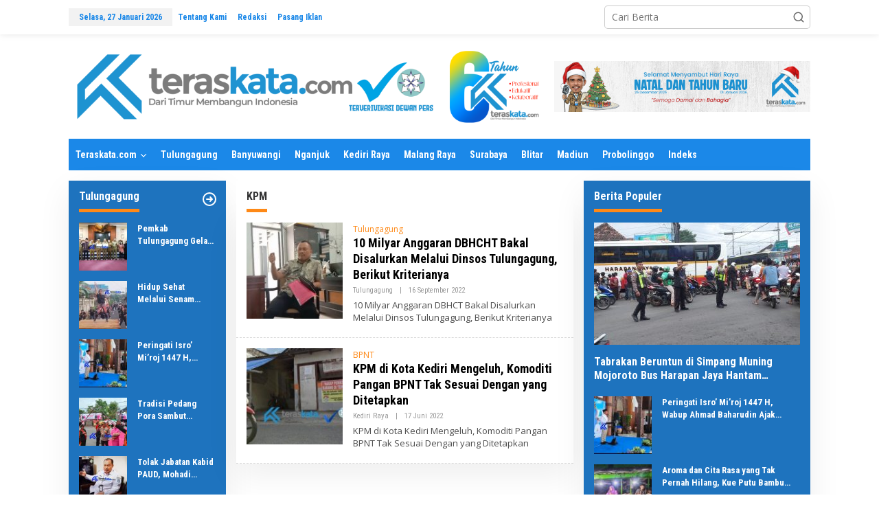

--- FILE ---
content_type: text/html; charset=UTF-8
request_url: https://jatim.teraskata.com/tag/kpm/
body_size: 13135
content:
<!DOCTYPE html>
<html dir="ltr" lang="id" prefix="og: https://ogp.me/ns#">
<head itemscope="itemscope" itemtype="https://schema.org/WebSite">
<meta charset="UTF-8">
<meta name="viewport" content="width=device-width, initial-scale=1">
<link rel="profile" href="https://gmpg.org/xfn/11">

<title>KPM | TERASKATA JATIM</title>

		<!-- All in One SEO 4.8.9 - aioseo.com -->
	<meta name="robots" content="max-image-preview:large" />
	<meta name="google-site-verification" content="QhF8L6r8cBAyA6TyUSvipiNwnhrHceNkPLAeJ2TUdQA" />
	<link rel="canonical" href="https://jatim.teraskata.com/tag/kpm/" />
	<meta name="generator" content="All in One SEO (AIOSEO) 4.8.9" />
		<script type="application/ld+json" class="aioseo-schema">
			{"@context":"https:\/\/schema.org","@graph":[{"@type":"BreadcrumbList","@id":"https:\/\/jatim.teraskata.com\/tag\/kpm\/#breadcrumblist","itemListElement":[{"@type":"ListItem","@id":"https:\/\/jatim.teraskata.com#listItem","position":1,"name":"Beranda","item":"https:\/\/jatim.teraskata.com","nextItem":{"@type":"ListItem","@id":"https:\/\/jatim.teraskata.com\/tag\/kpm\/#listItem","name":"KPM"}},{"@type":"ListItem","@id":"https:\/\/jatim.teraskata.com\/tag\/kpm\/#listItem","position":2,"name":"KPM","previousItem":{"@type":"ListItem","@id":"https:\/\/jatim.teraskata.com#listItem","name":"Beranda"}}]},{"@type":"CollectionPage","@id":"https:\/\/jatim.teraskata.com\/tag\/kpm\/#collectionpage","url":"https:\/\/jatim.teraskata.com\/tag\/kpm\/","name":"KPM | TERASKATA JATIM","inLanguage":"id-ID","isPartOf":{"@id":"https:\/\/jatim.teraskata.com\/#website"},"breadcrumb":{"@id":"https:\/\/jatim.teraskata.com\/tag\/kpm\/#breadcrumblist"}},{"@type":"Organization","@id":"https:\/\/jatim.teraskata.com\/#organization","name":"TERASKATA JATIM","description":"Membangun Indonesia","url":"https:\/\/jatim.teraskata.com\/","telephone":"+6285240865331","logo":{"@type":"ImageObject","url":"https:\/\/jatim.teraskata.com\/wp-content\/uploads\/2022\/01\/Logo-Jatim.png","@id":"https:\/\/jatim.teraskata.com\/tag\/kpm\/#organizationLogo","width":360,"height":87},"image":{"@id":"https:\/\/jatim.teraskata.com\/tag\/kpm\/#organizationLogo"},"sameAs":["https:\/\/www.facebook.com\/teraskataa","https:\/\/www.instagram.com\/teraskatacom\/?next=&hl=en","https:\/\/www.tiktok.com\/@teraskatadotcom"]},{"@type":"WebSite","@id":"https:\/\/jatim.teraskata.com\/#website","url":"https:\/\/jatim.teraskata.com\/","name":"TERASKATA JATIM","description":"Membangun Indonesia","inLanguage":"id-ID","publisher":{"@id":"https:\/\/jatim.teraskata.com\/#organization"}}]}
		</script>
		<!-- All in One SEO -->

<link rel='dns-prefetch' href='//www.googletagmanager.com' />
<link rel='dns-prefetch' href='//fonts.googleapis.com' />
<link rel="alternate" type="application/rss+xml" title="TERASKATA JATIM &raquo; Feed" href="https://jatim.teraskata.com/feed/" />
<link rel="alternate" type="application/rss+xml" title="TERASKATA JATIM &raquo; Umpan Komentar" href="https://jatim.teraskata.com/comments/feed/" />
<link rel="alternate" type="application/rss+xml" title="TERASKATA JATIM &raquo; KPM Umpan Tag" href="https://jatim.teraskata.com/tag/kpm/feed/" />
<style id='wp-img-auto-sizes-contain-inline-css' type='text/css'>
img:is([sizes=auto i],[sizes^="auto," i]){contain-intrinsic-size:3000px 1500px}
/*# sourceURL=wp-img-auto-sizes-contain-inline-css */
</style>
<style id='wp-emoji-styles-inline-css' type='text/css'>

	img.wp-smiley, img.emoji {
		display: inline !important;
		border: none !important;
		box-shadow: none !important;
		height: 1em !important;
		width: 1em !important;
		margin: 0 0.07em !important;
		vertical-align: -0.1em !important;
		background: none !important;
		padding: 0 !important;
	}
/*# sourceURL=wp-emoji-styles-inline-css */
</style>
<link rel='stylesheet' id='newkarma-core-css' href='https://jatim.teraskata.com/wp-content/plugins/newkarma-core/css/newkarma-core.css?ver=2.0.5' type='text/css' media='all' />
<link rel='stylesheet' id='newkarma-fonts-css' href='https://fonts.googleapis.com/css?family=Roboto+Condensed%3Aregular%2Citalic%2C700%2C300%7COpen+Sans%3Aregular%2Citalic%2C700%2C600%2C300%26subset%3Dlatin%2C&#038;ver=2.1.0' type='text/css' media='all' />
<link rel='stylesheet' id='newkarma-style-css' href='https://jatim.teraskata.com/wp-content/themes/newkarma/style.css?ver=2.1.0' type='text/css' media='all' />
<style id='newkarma-style-inline-css' type='text/css'>
body{color:#323233;font-family:"Open Sans","Helvetica", Arial;font-weight:500;font-size:14px;}h1.entry-title{color:#1b88e8;}kbd,a.button,button,.button,button.button,input[type="button"],input[type="reset"],input[type="submit"],.tagcloud a,.tagcloud ul,.prevnextpost-links a .prevnextpost,.page-links .page-link-number,ul.page-numbers li span.page-numbers,.sidr,#navigationamp,.gmr_widget_content ul.gmr-tabs,.index-page-numbers,.cat-links-bg{background-color:#1b88e8;}blockquote,a.button,button,.button,button.button,input[type="button"],input[type="reset"],input[type="submit"],.gmr-theme div.sharedaddy h3.sd-title:before,.gmr_widget_content ul.gmr-tabs li a,.bypostauthor > .comment-body{border-color:#1b88e8;}.gmr-meta-topic a,.newkarma-rp-widget .rp-number,.gmr-owl-carousel .gmr-slide-topic a,.tab-comment-number{color:#fe8917;}.page-title span,h3.comment-reply-title,.widget-title span,.gmr_widget_content ul.gmr-tabs li a.js-tabs__title-active{border-color:#fe8917;}.gmr-menuwrap #primary-menu > li > a:hover,.gmr-menuwrap #primary-menu > li.page_item_has_children:hover > a,.gmr-menuwrap #primary-menu > li.menu-item-has-children:hover > a,.gmr-mainmenu #primary-menu > li:hover > a,.gmr-mainmenu #primary-menu > .current-menu-item > a,.gmr-mainmenu #primary-menu > .current-menu-ancestor > a,.gmr-mainmenu #primary-menu > .current_page_item > a,.gmr-mainmenu #primary-menu > .current_page_ancestor > a{box-shadow:inset 0px -5px 0px 0px#fe8917;}.tab-content .newkarma-rp-widget .rp-number,.owl-theme .owl-controls .owl-page.active span{background-color:#fe8917;}a{color:#000000;}a:hover,a:focus,a:active{color:#e54e2c;}.site-title a{color:#ff0000;}.site-description{color:#999999;}.gmr-menuwrap,.gmr-sticky .top-header.sticky-menu,.gmr-mainmenu #primary-menu .sub-menu,.gmr-mainmenu #primary-menu .children{background-color:#1b88e8;}#gmr-responsive-menu,.gmr-mainmenu #primary-menu > li > a,.gmr-mainmenu #primary-menu .sub-menu a,.gmr-mainmenu #primary-menu .children a,.sidr ul li ul li a,.sidr ul li a,#navigationamp ul li ul li a,#navigationamp ul li a{color:#ffffff;}.gmr-mainmenu #primary-menu > li.menu-border > a span,.gmr-mainmenu #primary-menu > li.page_item_has_children > a:after,.gmr-mainmenu #primary-menu > li.menu-item-has-children > a:after,.gmr-mainmenu #primary-menu .sub-menu > li.page_item_has_children > a:after,.gmr-mainmenu #primary-menu .sub-menu > li.menu-item-has-children > a:after,.gmr-mainmenu #primary-menu .children > li.page_item_has_children > a:after,.gmr-mainmenu #primary-menu .children > li.menu-item-has-children > a:after{border-color:#ffffff;}#gmr-responsive-menu:hover,.gmr-mainmenu #primary-menu > li:hover > a,.gmr-mainmenu #primary-menu .current-menu-item > a,.gmr-mainmenu #primary-menu .current-menu-ancestor > a,.gmr-mainmenu #primary-menu .current_page_item > a,.gmr-mainmenu #primary-menu .current_page_ancestor > a,.sidr ul li ul li a:hover,.sidr ul li a:hover{color:#ffffff;}.gmr-mainmenu #primary-menu > li.menu-border:hover > a span,.gmr-mainmenu #primary-menu > li.menu-border.current-menu-item > a span,.gmr-mainmenu #primary-menu > li.menu-border.current-menu-ancestor > a span,.gmr-mainmenu #primary-menu > li.menu-border.current_page_item > a span,.gmr-mainmenu #primary-menu > li.menu-border.current_page_ancestor > a span,.gmr-mainmenu #primary-menu > li.page_item_has_children:hover > a:after,.gmr-mainmenu #primary-menu > li.menu-item-has-children:hover > a:after{border-color:#ffffff;}.gmr-mainmenu #primary-menu > li:hover > a,.gmr-mainmenu #primary-menu .current-menu-item > a,.gmr-mainmenu #primary-menu .current-menu-ancestor > a,.gmr-mainmenu #primary-menu .current_page_item > a,.gmr-mainmenu #primary-menu .current_page_ancestor > a{background-color:#ff0000;}.gmr-secondmenuwrap,.gmr-secondmenu #primary-menu .sub-menu,.gmr-secondmenu #primary-menu .children{background-color:#ffffff;}.gmr-secondmenu #primary-menu > li > a,.gmr-secondmenu #primary-menu .sub-menu a,.gmr-secondmenu #primary-menu .children a{color:#444444;}.gmr-secondmenu #primary-menu > li.page_item_has_children > a:after,.gmr-secondmenu #primary-menu > li.menu-item-has-children > a:after,.gmr-secondmenu #primary-menu .sub-menu > li.page_item_has_children > a:after,.gmr-secondmenu #primary-menu .sub-menu > li.menu-item-has-children > a:after,.gmr-secondmenu #primary-menu .children > li.page_item_has_children > a:after,.gmr-secondmenu #primary-menu .children > li.menu-item-has-children > a:after{border-color:#444444;}.gmr-topnavwrap{background-color:#ffffff;}#gmr-topnavresponsive-menu svg,.gmr-topnavmenu #primary-menu > li > a,.gmr-top-date,.search-trigger .gmr-icon{color:#1b88e8;}.gmr-topnavmenu #primary-menu > li.menu-border > a span,.gmr-topnavmenu #primary-menu > li.page_item_has_children > a:after,.gmr-topnavmenu #primary-menu > li.menu-item-has-children > a:after,.gmr-topnavmenu #primary-menu .sub-menu > li.page_item_has_children > a:after,.gmr-topnavmenu #primary-menu .sub-menu > li.menu-item-has-children > a:after,.gmr-topnavmenu #primary-menu .children > li.page_item_has_children > a:after,.gmr-topnavmenu #primary-menu .children > li.menu-item-has-children > a:after{border-color:#1b88e8;}#gmr-topnavresponsive-menu:hover,.gmr-topnavmenu #primary-menu > li:hover > a,.gmr-topnavmenu #primary-menu .current-menu-item > a,.gmr-topnavmenu #primary-menu .current-menu-ancestor > a,.gmr-topnavmenu #primary-menu .current_page_item > a,.gmr-topnavmenu #primary-menu .current_page_ancestor > a,.gmr-social-icon ul > li > a:hover{color:#ff0000;}.gmr-topnavmenu #primary-menu > li.menu-border:hover > a span,.gmr-topnavmenu #primary-menu > li.menu-border.current-menu-item > a span,.gmr-topnavmenu #primary-menu > li.menu-border.current-menu-ancestor > a span,.gmr-topnavmenu #primary-menu > li.menu-border.current_page_item > a span,.gmr-topnavmenu #primary-menu > li.menu-border.current_page_ancestor > a span,.gmr-topnavmenu #primary-menu > li.page_item_has_children:hover > a:after,.gmr-topnavmenu #primary-menu > li.menu-item-has-children:hover > a:after{border-color:#ff0000;}.gmr-owl-carousel .gmr-slide-title a{color:#ffffff;}.gmr-owl-carousel .item:hover .gmr-slide-title a{color:#cccccc;}.site-main-single{background-color:#ffffff;}.gmr-related-infinite .view-more-button:hover{color:#ffffff;}.site-main-archive{background-color:#ffffff;}ul.page-numbers li span.page-numbers{color:#ffffff;}.site-main-archive,a.read-more{color:#4c4c4c;}.site-main-archive h2.entry-title a,.site-main-archive .gmr-ajax-text{color:#000000;}.site-main-archive .gmr-archive:hover h2.entry-title a{color:#1b88e8;}.gmr-focus-news.gmr-focus-gallery h2.entry-title a,.item .gmr-slide-title a,.newkarma-rp-widget .gmr-rp-bigthumbnail .gmr-rp-bigthumb-content .title-bigthumb{color:#ffffff;}.gmr-focus-news.gmr-focus-gallery:hover h2.entry-title a,.item:hover .gmr-slide-title a,.newkarma-rp-widget .gmr-rp-bigthumbnail:hover .gmr-rp-bigthumb-content .title-bigthumb{color:#ffff00;}h1,h2,h3,h4,h5,h6,.heading-font,.menu,.rp-title,.rsswidget,.gmr-metacontent,.gmr-metacontent-single,.gmr-ajax-text,.view-more-button,ul.single-social-icon li.social-text,.page-links,.gmr-top-date,ul.page-numbers li{font-family:"Roboto Condensed","Helvetica", Arial;}.entry-content-single{font-size:17px;}h1{font-size:30px;}h2{font-size:26px;}h3{font-size:24px;}h4{font-size:22px;}h5{font-size:20px;}h6{font-size:18px;}.site-footer{background-color:#ffffff;color:#1e73be;}ul.footer-social-icon li a{color:#1e73be;}ul.footer-social-icon li a,.footer-content{border-color:#1e73be;}ul.footer-social-icon li a:hover{color:#999;border-color:#999;}.site-footer a{color:#d7d7d7;}.site-footer a:hover{color:#1e73be;}
/*# sourceURL=newkarma-style-inline-css */
</style>

<!-- Potongan tag Google (gtag.js) ditambahkan oleh Site Kit -->
<!-- Snippet Google Analytics telah ditambahkan oleh Site Kit -->
<script type="text/javascript" src="https://www.googletagmanager.com/gtag/js?id=GT-MKBNH5T" id="google_gtagjs-js" async></script>
<script type="text/javascript" id="google_gtagjs-js-after">
/* <![CDATA[ */
window.dataLayer = window.dataLayer || [];function gtag(){dataLayer.push(arguments);}
gtag("set","linker",{"domains":["jatim.teraskata.com"]});
gtag("js", new Date());
gtag("set", "developer_id.dZTNiMT", true);
gtag("config", "GT-MKBNH5T");
 window._googlesitekit = window._googlesitekit || {}; window._googlesitekit.throttledEvents = []; window._googlesitekit.gtagEvent = (name, data) => { var key = JSON.stringify( { name, data } ); if ( !! window._googlesitekit.throttledEvents[ key ] ) { return; } window._googlesitekit.throttledEvents[ key ] = true; setTimeout( () => { delete window._googlesitekit.throttledEvents[ key ]; }, 5 ); gtag( "event", name, { ...data, event_source: "site-kit" } ); }; 
//# sourceURL=google_gtagjs-js-after
/* ]]> */
</script>
<link rel="https://api.w.org/" href="https://jatim.teraskata.com/wp-json/" /><link rel="alternate" title="JSON" type="application/json" href="https://jatim.teraskata.com/wp-json/wp/v2/tags/2500" /><link rel="EditURI" type="application/rsd+xml" title="RSD" href="https://jatim.teraskata.com/xmlrpc.php?rsd" />
<meta name="generator" content="Site Kit by Google 1.171.0" /><style type="text/css" id="custom-background-css">
body.custom-background { background-color: #ffffff; }
</style>
	<link rel="icon" href="https://jatim.teraskata.com/wp-content/uploads/2022/01/cropped-ikon-teras-kata-90x90.png" sizes="32x32" />
<link rel="icon" href="https://jatim.teraskata.com/wp-content/uploads/2022/01/cropped-ikon-teras-kata.png" sizes="192x192" />
<link rel="apple-touch-icon" href="https://jatim.teraskata.com/wp-content/uploads/2022/01/cropped-ikon-teras-kata.png" />
<meta name="msapplication-TileImage" content="https://jatim.teraskata.com/wp-content/uploads/2022/01/cropped-ikon-teras-kata.png" />
<style id='global-styles-inline-css' type='text/css'>
:root{--wp--preset--aspect-ratio--square: 1;--wp--preset--aspect-ratio--4-3: 4/3;--wp--preset--aspect-ratio--3-4: 3/4;--wp--preset--aspect-ratio--3-2: 3/2;--wp--preset--aspect-ratio--2-3: 2/3;--wp--preset--aspect-ratio--16-9: 16/9;--wp--preset--aspect-ratio--9-16: 9/16;--wp--preset--color--black: #000000;--wp--preset--color--cyan-bluish-gray: #abb8c3;--wp--preset--color--white: #ffffff;--wp--preset--color--pale-pink: #f78da7;--wp--preset--color--vivid-red: #cf2e2e;--wp--preset--color--luminous-vivid-orange: #ff6900;--wp--preset--color--luminous-vivid-amber: #fcb900;--wp--preset--color--light-green-cyan: #7bdcb5;--wp--preset--color--vivid-green-cyan: #00d084;--wp--preset--color--pale-cyan-blue: #8ed1fc;--wp--preset--color--vivid-cyan-blue: #0693e3;--wp--preset--color--vivid-purple: #9b51e0;--wp--preset--gradient--vivid-cyan-blue-to-vivid-purple: linear-gradient(135deg,rgb(6,147,227) 0%,rgb(155,81,224) 100%);--wp--preset--gradient--light-green-cyan-to-vivid-green-cyan: linear-gradient(135deg,rgb(122,220,180) 0%,rgb(0,208,130) 100%);--wp--preset--gradient--luminous-vivid-amber-to-luminous-vivid-orange: linear-gradient(135deg,rgb(252,185,0) 0%,rgb(255,105,0) 100%);--wp--preset--gradient--luminous-vivid-orange-to-vivid-red: linear-gradient(135deg,rgb(255,105,0) 0%,rgb(207,46,46) 100%);--wp--preset--gradient--very-light-gray-to-cyan-bluish-gray: linear-gradient(135deg,rgb(238,238,238) 0%,rgb(169,184,195) 100%);--wp--preset--gradient--cool-to-warm-spectrum: linear-gradient(135deg,rgb(74,234,220) 0%,rgb(151,120,209) 20%,rgb(207,42,186) 40%,rgb(238,44,130) 60%,rgb(251,105,98) 80%,rgb(254,248,76) 100%);--wp--preset--gradient--blush-light-purple: linear-gradient(135deg,rgb(255,206,236) 0%,rgb(152,150,240) 100%);--wp--preset--gradient--blush-bordeaux: linear-gradient(135deg,rgb(254,205,165) 0%,rgb(254,45,45) 50%,rgb(107,0,62) 100%);--wp--preset--gradient--luminous-dusk: linear-gradient(135deg,rgb(255,203,112) 0%,rgb(199,81,192) 50%,rgb(65,88,208) 100%);--wp--preset--gradient--pale-ocean: linear-gradient(135deg,rgb(255,245,203) 0%,rgb(182,227,212) 50%,rgb(51,167,181) 100%);--wp--preset--gradient--electric-grass: linear-gradient(135deg,rgb(202,248,128) 0%,rgb(113,206,126) 100%);--wp--preset--gradient--midnight: linear-gradient(135deg,rgb(2,3,129) 0%,rgb(40,116,252) 100%);--wp--preset--font-size--small: 13px;--wp--preset--font-size--medium: 20px;--wp--preset--font-size--large: 36px;--wp--preset--font-size--x-large: 42px;--wp--preset--spacing--20: 0.44rem;--wp--preset--spacing--30: 0.67rem;--wp--preset--spacing--40: 1rem;--wp--preset--spacing--50: 1.5rem;--wp--preset--spacing--60: 2.25rem;--wp--preset--spacing--70: 3.38rem;--wp--preset--spacing--80: 5.06rem;--wp--preset--shadow--natural: 6px 6px 9px rgba(0, 0, 0, 0.2);--wp--preset--shadow--deep: 12px 12px 50px rgba(0, 0, 0, 0.4);--wp--preset--shadow--sharp: 6px 6px 0px rgba(0, 0, 0, 0.2);--wp--preset--shadow--outlined: 6px 6px 0px -3px rgb(255, 255, 255), 6px 6px rgb(0, 0, 0);--wp--preset--shadow--crisp: 6px 6px 0px rgb(0, 0, 0);}:where(.is-layout-flex){gap: 0.5em;}:where(.is-layout-grid){gap: 0.5em;}body .is-layout-flex{display: flex;}.is-layout-flex{flex-wrap: wrap;align-items: center;}.is-layout-flex > :is(*, div){margin: 0;}body .is-layout-grid{display: grid;}.is-layout-grid > :is(*, div){margin: 0;}:where(.wp-block-columns.is-layout-flex){gap: 2em;}:where(.wp-block-columns.is-layout-grid){gap: 2em;}:where(.wp-block-post-template.is-layout-flex){gap: 1.25em;}:where(.wp-block-post-template.is-layout-grid){gap: 1.25em;}.has-black-color{color: var(--wp--preset--color--black) !important;}.has-cyan-bluish-gray-color{color: var(--wp--preset--color--cyan-bluish-gray) !important;}.has-white-color{color: var(--wp--preset--color--white) !important;}.has-pale-pink-color{color: var(--wp--preset--color--pale-pink) !important;}.has-vivid-red-color{color: var(--wp--preset--color--vivid-red) !important;}.has-luminous-vivid-orange-color{color: var(--wp--preset--color--luminous-vivid-orange) !important;}.has-luminous-vivid-amber-color{color: var(--wp--preset--color--luminous-vivid-amber) !important;}.has-light-green-cyan-color{color: var(--wp--preset--color--light-green-cyan) !important;}.has-vivid-green-cyan-color{color: var(--wp--preset--color--vivid-green-cyan) !important;}.has-pale-cyan-blue-color{color: var(--wp--preset--color--pale-cyan-blue) !important;}.has-vivid-cyan-blue-color{color: var(--wp--preset--color--vivid-cyan-blue) !important;}.has-vivid-purple-color{color: var(--wp--preset--color--vivid-purple) !important;}.has-black-background-color{background-color: var(--wp--preset--color--black) !important;}.has-cyan-bluish-gray-background-color{background-color: var(--wp--preset--color--cyan-bluish-gray) !important;}.has-white-background-color{background-color: var(--wp--preset--color--white) !important;}.has-pale-pink-background-color{background-color: var(--wp--preset--color--pale-pink) !important;}.has-vivid-red-background-color{background-color: var(--wp--preset--color--vivid-red) !important;}.has-luminous-vivid-orange-background-color{background-color: var(--wp--preset--color--luminous-vivid-orange) !important;}.has-luminous-vivid-amber-background-color{background-color: var(--wp--preset--color--luminous-vivid-amber) !important;}.has-light-green-cyan-background-color{background-color: var(--wp--preset--color--light-green-cyan) !important;}.has-vivid-green-cyan-background-color{background-color: var(--wp--preset--color--vivid-green-cyan) !important;}.has-pale-cyan-blue-background-color{background-color: var(--wp--preset--color--pale-cyan-blue) !important;}.has-vivid-cyan-blue-background-color{background-color: var(--wp--preset--color--vivid-cyan-blue) !important;}.has-vivid-purple-background-color{background-color: var(--wp--preset--color--vivid-purple) !important;}.has-black-border-color{border-color: var(--wp--preset--color--black) !important;}.has-cyan-bluish-gray-border-color{border-color: var(--wp--preset--color--cyan-bluish-gray) !important;}.has-white-border-color{border-color: var(--wp--preset--color--white) !important;}.has-pale-pink-border-color{border-color: var(--wp--preset--color--pale-pink) !important;}.has-vivid-red-border-color{border-color: var(--wp--preset--color--vivid-red) !important;}.has-luminous-vivid-orange-border-color{border-color: var(--wp--preset--color--luminous-vivid-orange) !important;}.has-luminous-vivid-amber-border-color{border-color: var(--wp--preset--color--luminous-vivid-amber) !important;}.has-light-green-cyan-border-color{border-color: var(--wp--preset--color--light-green-cyan) !important;}.has-vivid-green-cyan-border-color{border-color: var(--wp--preset--color--vivid-green-cyan) !important;}.has-pale-cyan-blue-border-color{border-color: var(--wp--preset--color--pale-cyan-blue) !important;}.has-vivid-cyan-blue-border-color{border-color: var(--wp--preset--color--vivid-cyan-blue) !important;}.has-vivid-purple-border-color{border-color: var(--wp--preset--color--vivid-purple) !important;}.has-vivid-cyan-blue-to-vivid-purple-gradient-background{background: var(--wp--preset--gradient--vivid-cyan-blue-to-vivid-purple) !important;}.has-light-green-cyan-to-vivid-green-cyan-gradient-background{background: var(--wp--preset--gradient--light-green-cyan-to-vivid-green-cyan) !important;}.has-luminous-vivid-amber-to-luminous-vivid-orange-gradient-background{background: var(--wp--preset--gradient--luminous-vivid-amber-to-luminous-vivid-orange) !important;}.has-luminous-vivid-orange-to-vivid-red-gradient-background{background: var(--wp--preset--gradient--luminous-vivid-orange-to-vivid-red) !important;}.has-very-light-gray-to-cyan-bluish-gray-gradient-background{background: var(--wp--preset--gradient--very-light-gray-to-cyan-bluish-gray) !important;}.has-cool-to-warm-spectrum-gradient-background{background: var(--wp--preset--gradient--cool-to-warm-spectrum) !important;}.has-blush-light-purple-gradient-background{background: var(--wp--preset--gradient--blush-light-purple) !important;}.has-blush-bordeaux-gradient-background{background: var(--wp--preset--gradient--blush-bordeaux) !important;}.has-luminous-dusk-gradient-background{background: var(--wp--preset--gradient--luminous-dusk) !important;}.has-pale-ocean-gradient-background{background: var(--wp--preset--gradient--pale-ocean) !important;}.has-electric-grass-gradient-background{background: var(--wp--preset--gradient--electric-grass) !important;}.has-midnight-gradient-background{background: var(--wp--preset--gradient--midnight) !important;}.has-small-font-size{font-size: var(--wp--preset--font-size--small) !important;}.has-medium-font-size{font-size: var(--wp--preset--font-size--medium) !important;}.has-large-font-size{font-size: var(--wp--preset--font-size--large) !important;}.has-x-large-font-size{font-size: var(--wp--preset--font-size--x-large) !important;}
/*# sourceURL=global-styles-inline-css */
</style>
<style id='newkarma-widget-inline-inline-css' type='text/css'>
#newkarma-rp-3{background-color:#1e73be;}#newkarma-rp-3 h3.widget-title{color:#ffffff;}#newkarma-rp-3 h3.widget-title a{color:#ffffff;}
#newkarma-rp-4{background-color:#1e73be;}#newkarma-rp-4 h3.widget-title{color:#ffffff;}#newkarma-rp-4 h3.widget-title a{color:#ffffff;}
#newkarma-mostview-4{background-color:#1e73be;}#newkarma-mostview-4 h3.widget-title{color:#ffffff;}#newkarma-mostview-4 h3.widget-title a{color:#ffffff;}
/*# sourceURL=newkarma-widget-inline-inline-css */
</style>
</head>

<body data-rsssl=1 class="archive tag tag-kpm tag-2500 custom-background wp-theme-newkarma gmr-theme gmr-sticky hfeed" itemscope="itemscope" itemtype="https://schema.org/WebPage">

<a class="skip-link screen-reader-text" href="#main">Lewati ke konten</a>


<div class="gmr-topnavwrap clearfix">
	<div class="container-topnav">
		<div class="list-flex">
								<div class="row-flex gmr-table-date">
						<span class="gmr-top-date" data-lang="id"></span>
					</div>
					
			<div class="row-flex gmr-table-menu">
								<a id="gmr-topnavresponsive-menu" href="#menus" title="Menus" rel="nofollow"><svg xmlns="http://www.w3.org/2000/svg" xmlns:xlink="http://www.w3.org/1999/xlink" aria-hidden="true" role="img" width="1em" height="1em" preserveAspectRatio="xMidYMid meet" viewBox="0 0 24 24"><path d="M4 6h16v2H4zm0 5h16v2H4zm0 5h16v2H4z" fill="currentColor"/></svg></a>
				<div class="close-topnavmenu-wrap"><a id="close-topnavmenu-button" rel="nofollow" href="#"><svg xmlns="http://www.w3.org/2000/svg" xmlns:xlink="http://www.w3.org/1999/xlink" aria-hidden="true" role="img" width="1em" height="1em" preserveAspectRatio="xMidYMid meet" viewBox="0 0 1024 1024"><path d="M685.4 354.8c0-4.4-3.6-8-8-8l-66 .3L512 465.6l-99.3-118.4l-66.1-.3c-4.4 0-8 3.5-8 8c0 1.9.7 3.7 1.9 5.2l130.1 155L340.5 670a8.32 8.32 0 0 0-1.9 5.2c0 4.4 3.6 8 8 8l66.1-.3L512 564.4l99.3 118.4l66 .3c4.4 0 8-3.5 8-8c0-1.9-.7-3.7-1.9-5.2L553.5 515l130.1-155c1.2-1.4 1.8-3.3 1.8-5.2z" fill="currentColor"/><path d="M512 65C264.6 65 64 265.6 64 513s200.6 448 448 448s448-200.6 448-448S759.4 65 512 65zm0 820c-205.4 0-372-166.6-372-372s166.6-372 372-372s372 166.6 372 372s-166.6 372-372 372z" fill="currentColor"/></svg></a></div>
				<nav id="site-navigation" class="gmr-topnavmenu pull-right" role="navigation" itemscope="itemscope" itemtype="https://schema.org/SiteNavigationElement">
					<ul id="primary-menu" class="menu"><li id="menu-item-113" class="menu-item menu-item-type-post_type menu-item-object-page menu-item-113"><a href="https://jatim.teraskata.com/tentang-kami/" itemprop="url"><span itemprop="name">Tentang Kami</span></a></li>
<li id="menu-item-114" class="menu-item menu-item-type-post_type menu-item-object-page menu-item-114"><a href="https://jatim.teraskata.com/redaksi/" itemprop="url"><span itemprop="name">Redaksi</span></a></li>
<li id="menu-item-115" class="menu-item menu-item-type-post_type menu-item-object-page menu-item-115"><a href="https://jatim.teraskata.com/pasang-iklan/" itemprop="url"><span itemprop="name">Pasang Iklan</span></a></li>
</ul>				</nav><!-- #site-navigation -->
							</div>
			<div class="row-flex gmr-menu-mobile-wrap text-center">
				<div class="only-mobile gmr-mobilelogo"><div class="gmr-logo"><a href="https://jatim.teraskata.com/" class="custom-logo-link" itemprop="url" title="TERASKATA JATIM"><img src="https://jatim.teraskata.com/wp-content/uploads/2025/06/logo-teraskata-hut-6.png" alt="TERASKATA JATIM" title="TERASKATA JATIM" /></a></div></div>			</div>
			<div class="row-flex gmr-table-search last-row">
									<div class="gmr-search-btn">
								<a id="search-menu-button" class="topnav-button gmr-search-icon" href="#" rel="nofollow"><svg xmlns="http://www.w3.org/2000/svg" aria-hidden="true" role="img" width="1em" height="1em" preserveAspectRatio="xMidYMid meet" viewBox="0 0 24 24"><path fill="none" stroke="currentColor" stroke-linecap="round" stroke-width="2" d="m21 21l-4.486-4.494M19 10.5a8.5 8.5 0 1 1-17 0a8.5 8.5 0 0 1 17 0Z"/></svg></a>
								<div id="search-dropdown-container" class="search-dropdown search">
								<form method="get" class="gmr-searchform searchform" action="https://jatim.teraskata.com/">
									<input type="text" name="s" id="s" placeholder="Cari Berita" />
								</form>
								</div>
							</div><div class="gmr-search">
							<form method="get" class="gmr-searchform searchform" action="https://jatim.teraskata.com/">
								<input type="text" name="s" id="s" placeholder="Cari Berita" />
								<button type="submit" role="button" aria-label="Submit" class="gmr-search-submit"><svg xmlns="http://www.w3.org/2000/svg" xmlns:xlink="http://www.w3.org/1999/xlink" aria-hidden="true" role="img" width="1em" height="1em" preserveAspectRatio="xMidYMid meet" viewBox="0 0 24 24"><g fill="none" stroke="currentColor" stroke-width="2" stroke-linecap="round" stroke-linejoin="round"><circle cx="11" cy="11" r="8"/><path d="M21 21l-4.35-4.35"/></g></svg></button>
							</form>
						</div>			</div>
		</div>

			</div>
</div>

	<div class="container">
		<div class="clearfix gmr-headwrapper">
			<div class="gmr-logo"><a href="https://jatim.teraskata.com/" class="custom-logo-link" itemprop="url" title="TERASKATA JATIM"><img src="https://jatim.teraskata.com/wp-content/uploads/2025/06/logo-teraskata-hut-6.png" alt="TERASKATA JATIM" title="TERASKATA JATIM" /></a></div>			<div class="newkarma-core-topbanner"><img src="https://jatim.teraskata.com/wp-content/uploads/2025/12/Hari-Natal-dan-Tahun-Baru.jpg"></div>		</div>
	</div>

	<header id="masthead" class="site-header" role="banner" itemscope="itemscope" itemtype="https://schema.org/WPHeader">
		<div class="top-header">
			<div class="container">
				<div class="gmr-menuwrap clearfix">
					<nav id="site-navigation" class="gmr-mainmenu" role="navigation" itemscope="itemscope" itemtype="https://schema.org/SiteNavigationElement">
						<ul id="primary-menu" class="menu"><li id="menu-item-71" class="menu-item menu-item-type-custom menu-item-object-custom menu-item-has-children menu-item-71"><a href="https://teraskata.com/" itemprop="url"><span itemprop="name">Teraskata.com</span></a>
<ul class="sub-menu">
	<li id="menu-item-73" class="menu-item menu-item-type-custom menu-item-object-custom menu-item-73"><a href="https://sulsel.teraskata.com/" itemprop="url"><span itemprop="name">Sulsel</span></a></li>
	<li id="menu-item-74" class="menu-item menu-item-type-custom menu-item-object-custom menu-item-74"><a href="https://sulut.teraskata.com/" itemprop="url"><span itemprop="name">Sulut</span></a></li>
	<li id="menu-item-93" class="menu-item menu-item-type-custom menu-item-object-custom menu-item-93"><a href="https://sumut.teraskata.com/" itemprop="url"><span itemprop="name">Sumut</span></a></li>
	<li id="menu-item-72" class="menu-item menu-item-type-custom menu-item-object-custom menu-item-72"><a href="https://kaltim.teraskata.com/" itemprop="url"><span itemprop="name">Kaltim</span></a></li>
	<li id="menu-item-94" class="menu-item menu-item-type-custom menu-item-object-custom menu-item-94"><a href="https://teraskatakaltara.com/" itemprop="url"><span itemprop="name">Kaltara</span></a></li>
</ul>
</li>
<li id="menu-item-75" class="menu-item menu-item-type-taxonomy menu-item-object-category menu-item-75"><a href="https://jatim.teraskata.com/category/tulungagung/" itemprop="url"><span itemprop="name">Tulungagung</span></a></li>
<li id="menu-item-76" class="menu-item menu-item-type-taxonomy menu-item-object-category menu-item-76"><a href="https://jatim.teraskata.com/category/banyuwangi/" itemprop="url"><span itemprop="name">Banyuwangi</span></a></li>
<li id="menu-item-92" class="menu-item menu-item-type-taxonomy menu-item-object-category menu-item-92"><a href="https://jatim.teraskata.com/category/nganjuk/" itemprop="url"><span itemprop="name">Nganjuk</span></a></li>
<li id="menu-item-77" class="menu-item menu-item-type-taxonomy menu-item-object-category menu-item-77"><a href="https://jatim.teraskata.com/category/kediri/" itemprop="url"><span itemprop="name">Kediri Raya</span></a></li>
<li id="menu-item-87" class="menu-item menu-item-type-taxonomy menu-item-object-category menu-item-87"><a href="https://jatim.teraskata.com/category/malang-raya/" itemprop="url"><span itemprop="name">Malang Raya</span></a></li>
<li id="menu-item-91" class="menu-item menu-item-type-taxonomy menu-item-object-category menu-item-91"><a href="https://jatim.teraskata.com/category/surabaya/" itemprop="url"><span itemprop="name">Surabaya</span></a></li>
<li id="menu-item-83" class="menu-item menu-item-type-taxonomy menu-item-object-category menu-item-83"><a href="https://jatim.teraskata.com/category/blitar/" itemprop="url"><span itemprop="name">Blitar</span></a></li>
<li id="menu-item-86" class="menu-item menu-item-type-taxonomy menu-item-object-category menu-item-86"><a href="https://jatim.teraskata.com/category/madiun/" itemprop="url"><span itemprop="name">Madiun</span></a></li>
<li id="menu-item-90" class="menu-item menu-item-type-taxonomy menu-item-object-category menu-item-90"><a href="https://jatim.teraskata.com/category/probolinggo/" itemprop="url"><span itemprop="name">Probolinggo</span></a></li>
<li id="menu-item-49" class="menu-item menu-item-type-post_type menu-item-object-page menu-item-49"><a href="https://jatim.teraskata.com/indeks/" itemprop="url"><span itemprop="name">Indeks</span></a></li>
</ul>					</nav><!-- #site-navigation -->
				</div>
							</div>
		</div><!-- .top-header -->
	</header><!-- #masthead -->


<div class="site inner-wrap" id="site-container">
		<div id="content" class="gmr-content">
				<div class="container">
			<div class="row">

<div id="primary" class="content-area col-md-content">

			
		<div class="row">
<aside id="secondary" class="widget-area col-md-sb-l pos-sticky" role="complementary" >
	<div id="newkarma-rp-3" class="widget newkarma-widget-post"><h3 class="widget-title"><span>Tulungagung<a href="https://jatim.teraskata.com/category/tulungagung/" class="widget-url" title="Tautan ke: https://jatim.teraskata.com/category/tulungagung/"><svg xmlns="http://www.w3.org/2000/svg" aria-hidden="true" role="img" width="1em" height="1em" preserveAspectRatio="xMidYMid meet" viewBox="0 0 24 24"><path fill="currentColor" d="M17 12v-.09a.88.88 0 0 0-.06-.28a.72.72 0 0 0-.11-.19a1 1 0 0 0-.09-.13l-2.86-3a1 1 0 0 0-1.45 1.38L13.66 11H8a1 1 0 0 0 0 2h5.59l-1.3 1.29a1 1 0 0 0 0 1.42a1 1 0 0 0 1.42 0l3-3a1 1 0 0 0 .21-.32A1 1 0 0 0 17 12Z"/><path fill="currentColor" d="M12 2a10 10 0 1 0 10 10A10 10 0 0 0 12 2Zm0 18a8 8 0 1 1 8-8a8 8 0 0 1-8 8Z"/></svg></a></span></h3>			<div class="newkarma-rp-widget">
				<div class="newkarma-rp">
					<ul>
													<li class="has-post-thumbnail clearfix">
								<div class="content-thumbnail"><a href="https://jatim.teraskata.com/pemkab-tulungagung-gelar-forum-konsultasi-publik-rkpd-2027-fokus-pada-sdm-dan-ekonomi-lokal/" itemprop="url" title="Tautan ke: Pemkab Tulungagung Gelar Forum Konsultasi Publik RKPD 2027, Fokus pada SDM dan Ekonomi Lokal" rel="bookmark"><img width="90" height="90" src="https://jatim.teraskata.com/wp-content/uploads/2026/01/Screenshot_20260126_120615-90x90.jpg" class="attachment-thumbnail size-thumbnail wp-post-image" alt="" decoding="async" srcset="https://jatim.teraskata.com/wp-content/uploads/2026/01/Screenshot_20260126_120615-90x90.jpg 90w, https://jatim.teraskata.com/wp-content/uploads/2026/01/Screenshot_20260126_120615-150x150.jpg 150w" sizes="(max-width: 90px) 100vw, 90px" title="Screenshot_20260126_120615" /></a></div>								<div class="gmr-rp-content">
									<a href="https://jatim.teraskata.com/pemkab-tulungagung-gelar-forum-konsultasi-publik-rkpd-2027-fokus-pada-sdm-dan-ekonomi-lokal/" class="rp-title" style="color:#ffffff" itemprop="url" title="Tautan ke: Pemkab Tulungagung Gelar Forum Konsultasi Publik RKPD 2027, Fokus pada SDM dan Ekonomi Lokal">Pemkab Tulungagung Gelar Forum Konsultasi Publik RKPD 2027, Fokus pada SDM dan Ekonomi Lokal</a>									<div class="gmr-metacontent" style="color:#ffffff">
																			</div>
								</div>
							</li>
														<li class="has-post-thumbnail clearfix">
								<div class="content-thumbnail"><a href="https://jatim.teraskata.com/hidup-sehat-melalui-senam-bugar-bersama-miss-wulan-lawan-stres-dengan-gerak/" itemprop="url" title="Tautan ke: Hidup Sehat Melalui Senam Bugar Bersama Miss Wulan, &#8220;Lawan Stres dengan Gerak&#8221;" rel="bookmark"><img width="90" height="90" src="https://jatim.teraskata.com/wp-content/uploads/2026/01/Screenshot_20260125_103429-90x90.jpg" class="attachment-thumbnail size-thumbnail wp-post-image" alt="" decoding="async" srcset="https://jatim.teraskata.com/wp-content/uploads/2026/01/Screenshot_20260125_103429-90x90.jpg 90w, https://jatim.teraskata.com/wp-content/uploads/2026/01/Screenshot_20260125_103429-150x150.jpg 150w" sizes="(max-width: 90px) 100vw, 90px" title="Screenshot_20260125_103429" /></a></div>								<div class="gmr-rp-content">
									<a href="https://jatim.teraskata.com/hidup-sehat-melalui-senam-bugar-bersama-miss-wulan-lawan-stres-dengan-gerak/" class="rp-title" style="color:#ffffff" itemprop="url" title="Tautan ke: Hidup Sehat Melalui Senam Bugar Bersama Miss Wulan, &#8220;Lawan Stres dengan Gerak&#8221;">Hidup Sehat Melalui Senam Bugar Bersama Miss Wulan, &#8220;Lawan Stres dengan Gerak&#8221;</a>									<div class="gmr-metacontent" style="color:#ffffff">
																			</div>
								</div>
							</li>
														<li class="has-post-thumbnail clearfix">
								<div class="content-thumbnail"><a href="https://jatim.teraskata.com/peringati-isro-miroj-1447-h-wabup-ahmad-baharudin-ajak-masyarakat-perkuat-karakter-bangsa-dan-ukhuwah/" itemprop="url" title="Tautan ke: Peringati Isro’ Mi’roj 1447 H, Wabup Ahmad Baharudin Ajak Masyarakat Perkuat Karakter Bangsa dan Ukhuwah" rel="bookmark"><img width="90" height="90" src="https://jatim.teraskata.com/wp-content/uploads/2026/01/Screenshot_20260121_110133-90x90.jpg" class="attachment-thumbnail size-thumbnail wp-post-image" alt="" decoding="async" srcset="https://jatim.teraskata.com/wp-content/uploads/2026/01/Screenshot_20260121_110133-90x90.jpg 90w, https://jatim.teraskata.com/wp-content/uploads/2026/01/Screenshot_20260121_110133-150x150.jpg 150w" sizes="(max-width: 90px) 100vw, 90px" title="Screenshot_20260121_110133" /></a></div>								<div class="gmr-rp-content">
									<a href="https://jatim.teraskata.com/peringati-isro-miroj-1447-h-wabup-ahmad-baharudin-ajak-masyarakat-perkuat-karakter-bangsa-dan-ukhuwah/" class="rp-title" style="color:#ffffff" itemprop="url" title="Tautan ke: Peringati Isro’ Mi’roj 1447 H, Wabup Ahmad Baharudin Ajak Masyarakat Perkuat Karakter Bangsa dan Ukhuwah">Peringati Isro’ Mi’roj 1447 H, Wabup Ahmad Baharudin Ajak Masyarakat Perkuat Karakter Bangsa dan Ukhuwah</a>									<div class="gmr-metacontent" style="color:#ffffff">
																			</div>
								</div>
							</li>
														<li class="has-post-thumbnail clearfix">
								<div class="content-thumbnail"><a href="https://jatim.teraskata.com/tradisi-pedang-pora-sambut-kedatangan-akbp-ihram-kustarto-di-mapolres-tulungagung/" itemprop="url" title="Tautan ke: Tradisi Pedang Pora Sambut Kedatangan AKBP Ihram Kustarto di Mapolres Tulungagung" rel="bookmark"><img width="90" height="90" src="https://jatim.teraskata.com/wp-content/uploads/2026/01/Screenshot_20260115_110537-90x90.jpg" class="attachment-thumbnail size-thumbnail wp-post-image" alt="" decoding="async" srcset="https://jatim.teraskata.com/wp-content/uploads/2026/01/Screenshot_20260115_110537-90x90.jpg 90w, https://jatim.teraskata.com/wp-content/uploads/2026/01/Screenshot_20260115_110537-150x150.jpg 150w" sizes="(max-width: 90px) 100vw, 90px" title="Screenshot_20260115_110537" /></a></div>								<div class="gmr-rp-content">
									<a href="https://jatim.teraskata.com/tradisi-pedang-pora-sambut-kedatangan-akbp-ihram-kustarto-di-mapolres-tulungagung/" class="rp-title" style="color:#ffffff" itemprop="url" title="Tautan ke: Tradisi Pedang Pora Sambut Kedatangan AKBP Ihram Kustarto di Mapolres Tulungagung">Tradisi Pedang Pora Sambut Kedatangan AKBP Ihram Kustarto di Mapolres Tulungagung</a>									<div class="gmr-metacontent" style="color:#ffffff">
																			</div>
								</div>
							</li>
														<li class="has-post-thumbnail clearfix">
								<div class="content-thumbnail"><a href="https://jatim.teraskata.com/tolak-jabatan-kabid-paud-mohadi-akhirnya-buka-suara-usai-jalani-sidang-disiplin/" itemprop="url" title="Tautan ke: Tolak Jabatan Kabid PAUD, Mohadi Akhirnya Buka Suara Usai Jalani Sidang Disiplin" rel="bookmark"><img width="90" height="90" src="https://jatim.teraskata.com/wp-content/uploads/2026/01/Screenshot_20260114_203703-90x90.jpg" class="attachment-thumbnail size-thumbnail wp-post-image" alt="" decoding="async" srcset="https://jatim.teraskata.com/wp-content/uploads/2026/01/Screenshot_20260114_203703-90x90.jpg 90w, https://jatim.teraskata.com/wp-content/uploads/2026/01/Screenshot_20260114_203703-150x150.jpg 150w, https://jatim.teraskata.com/wp-content/uploads/2026/01/Screenshot_20260114_203703-768x759.jpg 768w, https://jatim.teraskata.com/wp-content/uploads/2026/01/Screenshot_20260114_203703.jpg 1080w" sizes="(max-width: 90px) 100vw, 90px" title="Screenshot_20260114_203703" /></a></div>								<div class="gmr-rp-content">
									<a href="https://jatim.teraskata.com/tolak-jabatan-kabid-paud-mohadi-akhirnya-buka-suara-usai-jalani-sidang-disiplin/" class="rp-title" style="color:#ffffff" itemprop="url" title="Tautan ke: Tolak Jabatan Kabid PAUD, Mohadi Akhirnya Buka Suara Usai Jalani Sidang Disiplin">Tolak Jabatan Kabid PAUD, Mohadi Akhirnya Buka Suara Usai Jalani Sidang Disiplin</a>									<div class="gmr-metacontent" style="color:#ffffff">
																			</div>
								</div>
							</li>
												</ul>
				</div>
			</div>
			</div><div id="newkarma-rp-4" class="widget newkarma-widget-post"><h3 class="widget-title"><span>Teras Banyuwangi<a href="https://jatim.teraskata.com/?s=Banyuwangi" class="widget-url" title="Tautan ke: https://jatim.teraskata.com/?s=Banyuwangi"><svg xmlns="http://www.w3.org/2000/svg" aria-hidden="true" role="img" width="1em" height="1em" preserveAspectRatio="xMidYMid meet" viewBox="0 0 24 24"><path fill="currentColor" d="M17 12v-.09a.88.88 0 0 0-.06-.28a.72.72 0 0 0-.11-.19a1 1 0 0 0-.09-.13l-2.86-3a1 1 0 0 0-1.45 1.38L13.66 11H8a1 1 0 0 0 0 2h5.59l-1.3 1.29a1 1 0 0 0 0 1.42a1 1 0 0 0 1.42 0l3-3a1 1 0 0 0 .21-.32A1 1 0 0 0 17 12Z"/><path fill="currentColor" d="M12 2a10 10 0 1 0 10 10A10 10 0 0 0 12 2Zm0 18a8 8 0 1 1 8-8a8 8 0 0 1-8 8Z"/></svg></a></span></h3>
			<div class="newkarma-rp-widget">
				<div class="newkarma-rp">
					<ul>
														<li class="has-post-thumbnail clearfix">
									<div class="content-big-thumbnail"><a href="https://jatim.teraskata.com/pucuk-pimpinan-ormas-frb-forum-rogojampi-bersatu-banyuwangi-resmi-berganti/" itemprop="url" title="Tautan ke: Pucuk Pimpinan Ormas FRB (Forum Rogojampi Bersatu) Banyuwangi Resmi Berganti" rel="bookmark"><img width="300" height="178" src="https://jatim.teraskata.com/wp-content/uploads/2026/01/IMG-20260117-WA0042-300x178.jpg" class="attachment-large size-large wp-post-image" alt="" decoding="async" fetchpriority="high" title="IMG-20260117-WA0042" /></a></div>								<div class="gmr-rp-big-content">
									<a href="https://jatim.teraskata.com/pucuk-pimpinan-ormas-frb-forum-rogojampi-bersatu-banyuwangi-resmi-berganti/" class="rp-title" style="color:#ffffff" itemprop="url" title="Tautan ke: Pucuk Pimpinan Ormas FRB (Forum Rogojampi Bersatu) Banyuwangi Resmi Berganti">Pucuk Pimpinan Ormas FRB (Forum Rogojampi Bersatu) Banyuwangi Resmi Berganti</a>									<div class="gmr-metacontent" style="color:#ffffff">
										<span class="cat-links">Di Banyuwangi</span>									</div>
								</div>
							</li>
																						<li class="has-post-thumbnail clearfix">
									<div class="content-thumbnail"><a href="https://jatim.teraskata.com/ratusan-becak-listrik-bantuan-presiden-tiba-di-banyuwangi-bupati-ipuk-ringankan-beban-tukang-becak-lansia/" itemprop="url" title="Tautan ke: Ratusan Becak Listrik Bantuan Presiden Tiba di Banyuwangi, Bupati Ipuk: Ringankan Beban Tukang Becak Lansia   " rel="bookmark"><img width="90" height="90" src="https://jatim.teraskata.com/wp-content/uploads/2026/01/IMG-20260113-WA0072-90x90.jpg" class="attachment-thumbnail size-thumbnail wp-post-image" alt="" decoding="async" srcset="https://jatim.teraskata.com/wp-content/uploads/2026/01/IMG-20260113-WA0072-90x90.jpg 90w, https://jatim.teraskata.com/wp-content/uploads/2026/01/IMG-20260113-WA0072-150x150.jpg 150w" sizes="(max-width: 90px) 100vw, 90px" title="IMG-20260113-WA0072" /></a></div>								<div class="gmr-rp-content">
									<a href="https://jatim.teraskata.com/ratusan-becak-listrik-bantuan-presiden-tiba-di-banyuwangi-bupati-ipuk-ringankan-beban-tukang-becak-lansia/" class="rp-title" style="color:#ffffff" itemprop="url" title="Tautan ke: Ratusan Becak Listrik Bantuan Presiden Tiba di Banyuwangi, Bupati Ipuk: Ringankan Beban Tukang Becak Lansia   ">Ratusan Becak Listrik Bantuan Presiden Tiba di Banyuwangi, Bupati Ipuk: Ringankan Beban Tukang Becak Lansia   </a>									<div class="gmr-metacontent" style="color:#ffffff">
										<span class="cat-links">Di Banyuwangi</span>									</div>
								</div>
							</li>
																						<li class="has-post-thumbnail clearfix">
									<div class="content-thumbnail"><a href="https://jatim.teraskata.com/siaga-24-jam-kapolresta-banyuwangi-minta-warga-tidak-ragu-lapor-ke-call-center-110/" itemprop="url" title="Tautan ke: Siaga 24 Jam, Kapolresta Banyuwangi Minta Warga Tidak Ragu Lapor ke Call Center 110" rel="bookmark"><img width="90" height="90" src="https://jatim.teraskata.com/wp-content/uploads/2026/01/IMG-20260113-WA0070-90x90.jpg" class="attachment-thumbnail size-thumbnail wp-post-image" alt="" decoding="async" srcset="https://jatim.teraskata.com/wp-content/uploads/2026/01/IMG-20260113-WA0070-90x90.jpg 90w, https://jatim.teraskata.com/wp-content/uploads/2026/01/IMG-20260113-WA0070-150x150.jpg 150w" sizes="(max-width: 90px) 100vw, 90px" title="IMG-20260113-WA0070" /></a></div>								<div class="gmr-rp-content">
									<a href="https://jatim.teraskata.com/siaga-24-jam-kapolresta-banyuwangi-minta-warga-tidak-ragu-lapor-ke-call-center-110/" class="rp-title" style="color:#ffffff" itemprop="url" title="Tautan ke: Siaga 24 Jam, Kapolresta Banyuwangi Minta Warga Tidak Ragu Lapor ke Call Center 110">Siaga 24 Jam, Kapolresta Banyuwangi Minta Warga Tidak Ragu Lapor ke Call Center 110</a>									<div class="gmr-metacontent" style="color:#ffffff">
										<span class="cat-links">Di Banyuwangi</span>									</div>
								</div>
							</li>
																						<li class="has-post-thumbnail clearfix">
									<div class="content-thumbnail"><a href="https://jatim.teraskata.com/ribuan-peserta-semarakkan-event-sporttourism-genrun-banyuwangi/" itemprop="url" title="Tautan ke: Ribuan Peserta Semarakkan Event Sporttourism “GenRun” Banyuwangi   " rel="bookmark"><img width="90" height="90" src="https://jatim.teraskata.com/wp-content/uploads/2026/01/IMG-20260113-WA0026-90x90.jpg" class="attachment-thumbnail size-thumbnail wp-post-image" alt="" decoding="async" srcset="https://jatim.teraskata.com/wp-content/uploads/2026/01/IMG-20260113-WA0026-90x90.jpg 90w, https://jatim.teraskata.com/wp-content/uploads/2026/01/IMG-20260113-WA0026-150x150.jpg 150w" sizes="(max-width: 90px) 100vw, 90px" title="IMG-20260113-WA0026" /></a></div>								<div class="gmr-rp-content">
									<a href="https://jatim.teraskata.com/ribuan-peserta-semarakkan-event-sporttourism-genrun-banyuwangi/" class="rp-title" style="color:#ffffff" itemprop="url" title="Tautan ke: Ribuan Peserta Semarakkan Event Sporttourism “GenRun” Banyuwangi   ">Ribuan Peserta Semarakkan Event Sporttourism “GenRun” Banyuwangi   </a>									<div class="gmr-metacontent" style="color:#ffffff">
										<span class="cat-links">Di Banyuwangi</span>									</div>
								</div>
							</li>
																						<li class="has-post-thumbnail clearfix">
									<div class="content-thumbnail"><a href="https://jatim.teraskata.com/sistem-digitalisasi-pemerintahan-spbe-banyuwangi-kembali-yang-terbaik-se-indonesia/" itemprop="url" title="Tautan ke: Sistem Digitalisasi Pemerintahan (SPBE) Banyuwangi Kembali yang Terbaik Se-Indonesia" rel="bookmark"><img width="90" height="90" src="https://jatim.teraskata.com/wp-content/uploads/2026/01/Screenshot_20260109_075854-90x90.jpg" class="attachment-thumbnail size-thumbnail wp-post-image" alt="" decoding="async" srcset="https://jatim.teraskata.com/wp-content/uploads/2026/01/Screenshot_20260109_075854-90x90.jpg 90w, https://jatim.teraskata.com/wp-content/uploads/2026/01/Screenshot_20260109_075854-150x150.jpg 150w" sizes="(max-width: 90px) 100vw, 90px" title="Screenshot_20260109_075854" /></a></div>								<div class="gmr-rp-content">
									<a href="https://jatim.teraskata.com/sistem-digitalisasi-pemerintahan-spbe-banyuwangi-kembali-yang-terbaik-se-indonesia/" class="rp-title" style="color:#ffffff" itemprop="url" title="Tautan ke: Sistem Digitalisasi Pemerintahan (SPBE) Banyuwangi Kembali yang Terbaik Se-Indonesia">Sistem Digitalisasi Pemerintahan (SPBE) Banyuwangi Kembali yang Terbaik Se-Indonesia</a>									<div class="gmr-metacontent" style="color:#ffffff">
										<span class="cat-links">Di Banyuwangi</span>									</div>
								</div>
							</li>
																			</ul>
				</div>
			</div>
		</div></aside><!-- #secondary -->
<div class="col-md-content-c">	
	<h1 class="page-title" itemprop="headline"><span>KPM</span></h1>
	<main id="main" class="site-main site-main-archive gmr-infinite-selector" role="main">

	<div id="gmr-main-load">
<article id="post-4611" class="gmr-smallthumb clearfix item-infinite post-4611 post type-post status-publish format-standard has-post-thumbnail category-tulungagung tag-dbhct tag-dinsos-kabupaten-tulungagung tag-10-milyar tag-berikut-kriterianya tag-blt tag-buruh-pabrik-rokok tag-jawa-timur tag-kpm tag-petani-tembakau tag-tulungagung newstopic-tulungagung" itemscope="itemscope" itemtype="https://schema.org/CreativeWork">

	<div class="gmr-box-content hentry gmr-archive clearfix">

		<div class="content-thumbnail"><a href="https://jatim.teraskata.com/10-milyar-anggaran-dbhcht-bakal-disalurkan-melalui-dinsos-tulungagung-berikut-kriterianya/" itemprop="url" title="Tautan ke: 10 Milyar Anggaran DBHCHT Bakal Disalurkan Melalui Dinsos Tulungagung, Berikut Kriterianya" rel="bookmark"><img width="150" height="150" src="https://jatim.teraskata.com/wp-content/uploads/2022/09/IMG_20220916_172003-150x150.jpg" class="attachment-medium size-medium wp-post-image" alt="" itemprop="image" decoding="async" srcset="https://jatim.teraskata.com/wp-content/uploads/2022/09/IMG_20220916_172003-150x150.jpg 150w, https://jatim.teraskata.com/wp-content/uploads/2022/09/IMG_20220916_172003-90x90.jpg 90w" sizes="(max-width: 150px) 100vw, 150px" title="IMG_20220916_172003" /></a></div>
		<div class="item-article">
			<span class="gmr-meta-topic"><a href="https://jatim.teraskata.com/topic/tulungagung/" rel="tag">Tulungagung</a></span>
			<header class="entry-header">
				<h2 class="entry-title" itemprop="headline">
					<a href="https://jatim.teraskata.com/10-milyar-anggaran-dbhcht-bakal-disalurkan-melalui-dinsos-tulungagung-berikut-kriterianya/" itemscope="itemscope" itemtype="https://schema.org/url" title="Tautan ke: 10 Milyar Anggaran DBHCHT Bakal Disalurkan Melalui Dinsos Tulungagung, Berikut Kriterianya" rel="bookmark">10 Milyar Anggaran DBHCHT Bakal Disalurkan Melalui Dinsos Tulungagung, Berikut Kriterianya</a>				</h2>

			</header><!-- .entry-header -->

			<div class="entry-meta">
				<div class="gmr-metacontent"><span class="cat-links"><a href="https://jatim.teraskata.com/category/tulungagung/" rel="category tag">Tulungagung</a></span><span class="posted-on"><span class="byline">|</span><time class="entry-date published" itemprop="datePublished" datetime="2022-09-16T17:20:54+07:00">16 September 2022</time><time class="updated" datetime="2022-09-16T21:05:08+07:00">16 September 2022</time></span><span class="screen-reader-text">oleh <span class="entry-author vcard screen-reader-text" itemprop="author" itemscope="itemscope" itemtype="https://schema.org/person"><a class="url fn n" href="https://jatim.teraskata.com/author/admin/" title="Tautan ke: admin" itemprop="url"><span itemprop="name">admin</span></a></span></span></div>			</div><!-- .entry-meta -->

			<div class="entry-content entry-content-archive" itemprop="text">
				<p>10 Milyar Anggaran DBHCT Bakal Disalurkan Melalui Dinsos Tulungagung, Berikut Kriterianya</p>
			</div><!-- .entry-content -->

		</div><!-- .item-article -->

	
	</div><!-- .gmr-box-content -->

</article><!-- #post-## -->

<article id="post-3279" class="gmr-smallthumb clearfix item-infinite post-3279 post type-post status-publish format-standard has-post-thumbnail category-kediri tag-bpnt tag-dengan-yang-ditetapkan tag-dinas-sosial tag-e-warung tag-jawa-timur tag-kediri tag-kementrian-sosial tag-komoditi-pangan tag-kota-kediri tag-kpm tag-mengeluh tag-pemprov-jatim tag-tak-sesuai newstopic-bpnt" itemscope="itemscope" itemtype="https://schema.org/CreativeWork">

	<div class="gmr-box-content hentry gmr-archive clearfix">

		<div class="content-thumbnail"><a href="https://jatim.teraskata.com/kpm-di-kota-kediri-mengeluh-komoditi-pangan-bpnt-tak-sesuai-dengan-yang-ditetapkan/" itemprop="url" title="Tautan ke: KPM di Kota Kediri Mengeluh, Komoditi Pangan BPNT Tak Sesuai Dengan yang Ditetapkan" rel="bookmark"><img width="150" height="150" src="https://jatim.teraskata.com/wp-content/uploads/2022/06/IMG_20220617_193944-150x150.jpg" class="attachment-medium size-medium wp-post-image" alt="" itemprop="image" decoding="async" srcset="https://jatim.teraskata.com/wp-content/uploads/2022/06/IMG_20220617_193944-150x150.jpg 150w, https://jatim.teraskata.com/wp-content/uploads/2022/06/IMG_20220617_193944-90x90.jpg 90w" sizes="(max-width: 150px) 100vw, 150px" title="IMG_20220617_193944" /></a></div>
		<div class="item-article">
			<span class="gmr-meta-topic"><a href="https://jatim.teraskata.com/topic/bpnt/" rel="tag">BPNT</a></span>
			<header class="entry-header">
				<h2 class="entry-title" itemprop="headline">
					<a href="https://jatim.teraskata.com/kpm-di-kota-kediri-mengeluh-komoditi-pangan-bpnt-tak-sesuai-dengan-yang-ditetapkan/" itemscope="itemscope" itemtype="https://schema.org/url" title="Tautan ke: KPM di Kota Kediri Mengeluh, Komoditi Pangan BPNT Tak Sesuai Dengan yang Ditetapkan" rel="bookmark">KPM di Kota Kediri Mengeluh, Komoditi Pangan BPNT Tak Sesuai Dengan yang Ditetapkan</a>				</h2>

			</header><!-- .entry-header -->

			<div class="entry-meta">
				<div class="gmr-metacontent"><span class="cat-links"><a href="https://jatim.teraskata.com/category/kediri/" rel="category tag">Kediri Raya</a></span><span class="posted-on"><span class="byline">|</span><time class="entry-date published" itemprop="datePublished" datetime="2022-06-17T19:53:28+07:00">17 Juni 2022</time><time class="updated" datetime="2022-06-17T19:55:25+07:00">17 Juni 2022</time></span><span class="screen-reader-text">oleh <span class="entry-author vcard screen-reader-text" itemprop="author" itemscope="itemscope" itemtype="https://schema.org/person"><a class="url fn n" href="https://jatim.teraskata.com/author/admin/" title="Tautan ke: admin" itemprop="url"><span itemprop="name">admin</span></a></span></span></div>			</div><!-- .entry-meta -->

			<div class="entry-content entry-content-archive" itemprop="text">
				<p>KPM di Kota Kediri Mengeluh, Komoditi Pangan BPNT Tak Sesuai Dengan yang Ditetapkan</p>
			</div><!-- .entry-content -->

		</div><!-- .item-article -->

	
	</div><!-- .gmr-box-content -->

</article><!-- #post-## -->
</div><div class="inf-pagination"></div>
			<div class="text-center gmr-newinfinite">
				<div class="page-load-status">
					<div class="loader-ellips infinite-scroll-request gmr-ajax-load-wrapper gmr-loader">
						<div class="gmr-ajax-wrap">
							<div class="gmr-ajax-loader">
								<div></div>
								<div></div>
							</div>
						</div>
					</div>
					<p class="infinite-scroll-last">Tidak Ada Lagi Postingan yang Tersedia.</p>
					<p class="infinite-scroll-error">Tidak ada lagi halaman untuk dimuat.</p>
				</div><p><button class="view-more-button heading-text">Lihat Selengkapnya</button></p>
			</div>
			
	</main><!-- #main -->
	</div>
		</div></div><!-- #primary -->


<aside id="secondary" class="widget-area col-md-sb-r pos-sticky" role="complementary" >
	<div id="newkarma-mostview-4" class="widget newkarma-widget-post"><h3 class="widget-title"><span>Berita Populer</span></h3>			<div class="newkarma-rp-widget">
				<div class="newkarma-rp">
					<ul>
													<li class="has-post-thumbnail clearfix">
								<div class="content-big-thumbnail"><a href="https://jatim.teraskata.com/tabrakan-beruntun-di-simpang-muning-mojoroto-bus-harapan-jaya-hantam-kendaraan-hingga-tabrak-rumah-warga/" itemprop="url" title="Tautan ke: Tabrakan Beruntun di Simpang Muning Mojoroto Bus Harapan Jaya Hantam Kendaraan Hingga Tabrak Rumah Warga" rel="bookmark"><img width="300" height="178" src="https://jatim.teraskata.com/wp-content/uploads/2026/01/IMG-20260124-WA0008-300x178.jpg" class="attachment-large size-large wp-post-image" alt="" decoding="async" loading="lazy" title="IMG-20260124-WA0008" /></a></div>								<div class="gmr-rp-big-content">
									<a href="https://jatim.teraskata.com/tabrakan-beruntun-di-simpang-muning-mojoroto-bus-harapan-jaya-hantam-kendaraan-hingga-tabrak-rumah-warga/" class="rp-title" style="color:#ffffff" itemprop="url" title="Tautan ke: Tabrakan Beruntun di Simpang Muning Mojoroto Bus Harapan Jaya Hantam Kendaraan Hingga Tabrak Rumah Warga">Tabrakan Beruntun di Simpang Muning Mojoroto Bus Harapan Jaya Hantam Kendaraan Hingga Tabrak Rumah Warga</a>									<div class="gmr-metacontent" style="color:#ffffff">
																			</div>
								</div>
							</li>
																					<li class="has-post-thumbnail clearfix">
								<div class="content-thumbnail"><a href="https://jatim.teraskata.com/peringati-isro-miroj-1447-h-wabup-ahmad-baharudin-ajak-masyarakat-perkuat-karakter-bangsa-dan-ukhuwah/" itemprop="url" title="Tautan ke: Peringati Isro’ Mi’roj 1447 H, Wabup Ahmad Baharudin Ajak Masyarakat Perkuat Karakter Bangsa dan Ukhuwah" rel="bookmark"><img width="90" height="90" src="https://jatim.teraskata.com/wp-content/uploads/2026/01/Screenshot_20260121_110133-90x90.jpg" class="attachment-thumbnail size-thumbnail wp-post-image" alt="" decoding="async" loading="lazy" srcset="https://jatim.teraskata.com/wp-content/uploads/2026/01/Screenshot_20260121_110133-90x90.jpg 90w, https://jatim.teraskata.com/wp-content/uploads/2026/01/Screenshot_20260121_110133-150x150.jpg 150w" sizes="auto, (max-width: 90px) 100vw, 90px" title="Screenshot_20260121_110133" /></a></div>								<div class="gmr-rp-content">
									<a href="https://jatim.teraskata.com/peringati-isro-miroj-1447-h-wabup-ahmad-baharudin-ajak-masyarakat-perkuat-karakter-bangsa-dan-ukhuwah/" class="rp-title" style="color:#ffffff" itemprop="url" title="Tautan ke: Peringati Isro’ Mi’roj 1447 H, Wabup Ahmad Baharudin Ajak Masyarakat Perkuat Karakter Bangsa dan Ukhuwah">Peringati Isro’ Mi’roj 1447 H, Wabup Ahmad Baharudin Ajak Masyarakat Perkuat Karakter Bangsa dan Ukhuwah</a>									<div class="gmr-metacontent" style="color:#ffffff">
																			</div>
								</div>
							</li>
																					<li class="has-post-thumbnail clearfix">
								<div class="content-thumbnail"><a href="https://jatim.teraskata.com/aroma-dan-cita-rasa-yang-tak-pernah-hilang-kue-putu-bambu-masih-jadi-favorit-warga-magetan/" itemprop="url" title="Tautan ke: ‎Aroma dan Cita Rasa yang Tak Pernah Hilang, Kue Putu Bambu Masih Jadi Favorit Warga Magetan" rel="bookmark"><img width="90" height="90" src="https://jatim.teraskata.com/wp-content/uploads/2026/01/IMG-20260124-WA0082-90x90.jpg" class="attachment-thumbnail size-thumbnail wp-post-image" alt="" decoding="async" loading="lazy" srcset="https://jatim.teraskata.com/wp-content/uploads/2026/01/IMG-20260124-WA0082-90x90.jpg 90w, https://jatim.teraskata.com/wp-content/uploads/2026/01/IMG-20260124-WA0082-150x150.jpg 150w" sizes="auto, (max-width: 90px) 100vw, 90px" title="IMG-20260124-WA0082" /></a></div>								<div class="gmr-rp-content">
									<a href="https://jatim.teraskata.com/aroma-dan-cita-rasa-yang-tak-pernah-hilang-kue-putu-bambu-masih-jadi-favorit-warga-magetan/" class="rp-title" style="color:#ffffff" itemprop="url" title="Tautan ke: ‎Aroma dan Cita Rasa yang Tak Pernah Hilang, Kue Putu Bambu Masih Jadi Favorit Warga Magetan">‎Aroma dan Cita Rasa yang Tak Pernah Hilang, Kue Putu Bambu Masih Jadi Favorit Warga Magetan</a>									<div class="gmr-metacontent" style="color:#ffffff">
																			</div>
								</div>
							</li>
																					<li class="has-post-thumbnail clearfix">
								<div class="content-thumbnail"><a href="https://jatim.teraskata.com/kanit-kamsel-polres-kediri-kota-imbau-ojek-pangkalan-dan-ojek-online-tertib-di-jalan-stasiun-kota-kediri/" itemprop="url" title="Tautan ke: Kanit Kamsel Polres Kediri Kota, Imbau Ojek Pangkalan dan Ojek Online Tertib di Jalan Stasiun Kota Kediri" rel="bookmark"><img width="90" height="90" src="https://jatim.teraskata.com/wp-content/uploads/2026/01/IMG-20260123-WA0037-90x90.jpg" class="attachment-thumbnail size-thumbnail wp-post-image" alt="" decoding="async" loading="lazy" srcset="https://jatim.teraskata.com/wp-content/uploads/2026/01/IMG-20260123-WA0037-90x90.jpg 90w, https://jatim.teraskata.com/wp-content/uploads/2026/01/IMG-20260123-WA0037-150x150.jpg 150w" sizes="auto, (max-width: 90px) 100vw, 90px" title="IMG-20260123-WA0037" /></a></div>								<div class="gmr-rp-content">
									<a href="https://jatim.teraskata.com/kanit-kamsel-polres-kediri-kota-imbau-ojek-pangkalan-dan-ojek-online-tertib-di-jalan-stasiun-kota-kediri/" class="rp-title" style="color:#ffffff" itemprop="url" title="Tautan ke: Kanit Kamsel Polres Kediri Kota, Imbau Ojek Pangkalan dan Ojek Online Tertib di Jalan Stasiun Kota Kediri">Kanit Kamsel Polres Kediri Kota, Imbau Ojek Pangkalan dan Ojek Online Tertib di Jalan Stasiun Kota Kediri</a>									<div class="gmr-metacontent" style="color:#ffffff">
																			</div>
								</div>
							</li>
																					<li class="has-post-thumbnail clearfix">
								<div class="content-thumbnail"><a href="https://jatim.teraskata.com/hidup-sehat-melalui-senam-bugar-bersama-miss-wulan-lawan-stres-dengan-gerak/" itemprop="url" title="Tautan ke: Hidup Sehat Melalui Senam Bugar Bersama Miss Wulan, &#8220;Lawan Stres dengan Gerak&#8221;" rel="bookmark"><img width="90" height="90" src="https://jatim.teraskata.com/wp-content/uploads/2026/01/Screenshot_20260125_103429-90x90.jpg" class="attachment-thumbnail size-thumbnail wp-post-image" alt="" decoding="async" loading="lazy" srcset="https://jatim.teraskata.com/wp-content/uploads/2026/01/Screenshot_20260125_103429-90x90.jpg 90w, https://jatim.teraskata.com/wp-content/uploads/2026/01/Screenshot_20260125_103429-150x150.jpg 150w" sizes="auto, (max-width: 90px) 100vw, 90px" title="Screenshot_20260125_103429" /></a></div>								<div class="gmr-rp-content">
									<a href="https://jatim.teraskata.com/hidup-sehat-melalui-senam-bugar-bersama-miss-wulan-lawan-stres-dengan-gerak/" class="rp-title" style="color:#ffffff" itemprop="url" title="Tautan ke: Hidup Sehat Melalui Senam Bugar Bersama Miss Wulan, &#8220;Lawan Stres dengan Gerak&#8221;">Hidup Sehat Melalui Senam Bugar Bersama Miss Wulan, &#8220;Lawan Stres dengan Gerak&#8221;</a>									<div class="gmr-metacontent" style="color:#ffffff">
																			</div>
								</div>
							</li>
																			</ul>
				</div>
			</div>
		</div></aside><!-- #secondary -->

			</div><!-- .row -->
		</div><!-- .container -->
		<div id="stop-container"></div>
	</div><!-- .gmr-content -->
</div><!-- #site-container -->




	<footer id="colophon" class="site-footer" role="contentinfo" >
		<div class="container">
				<div class="clearfix footer-content">
					<div class="gmr-footer-logo pull-left"></div>									</div>
				<span class="pull-left theme-copyright"><a href="https://jatim.teraskata.com/">JATIM.TERASKATA.COM</a></span>				<ul id="copyright-menu" class="menu"><li id="menu-item-50" class="menu-item menu-item-type-post_type menu-item-object-page menu-item-50"><a href="https://jatim.teraskata.com/visi-misi/" itemprop="url">Visi Misi</a></li>
<li id="menu-item-51" class="menu-item menu-item-type-post_type menu-item-object-page menu-item-51"><a href="https://jatim.teraskata.com/tentang-kami/" itemprop="url">Tentang Kami</a></li>
<li id="menu-item-52" class="menu-item menu-item-type-post_type menu-item-object-page menu-item-52"><a href="https://jatim.teraskata.com/sop-perlindungan-wartawan/" itemprop="url">SOP Perlindungan Wartawan</a></li>
<li id="menu-item-53" class="menu-item menu-item-type-post_type menu-item-object-page menu-item-53"><a href="https://jatim.teraskata.com/redaksi/" itemprop="url">Redaksi</a></li>
<li id="menu-item-54" class="menu-item menu-item-type-post_type menu-item-object-page menu-item-54"><a href="https://jatim.teraskata.com/pedoman-media-siber/" itemprop="url">Pedoman Media Siber</a></li>
<li id="menu-item-55" class="menu-item menu-item-type-post_type menu-item-object-page menu-item-55"><a href="https://jatim.teraskata.com/pasang-iklan/" itemprop="url">Pasang Iklan</a></li>
<li id="menu-item-56" class="menu-item menu-item-type-post_type menu-item-object-page menu-item-56"><a href="https://jatim.teraskata.com/kode-etik/" itemprop="url">Kode Etik</a></li>
<li id="menu-item-57" class="menu-item menu-item-type-post_type menu-item-object-page menu-item-57"><a href="https://jatim.teraskata.com/indeks/" itemprop="url">Indeks</a></li>
<li id="menu-item-58" class="menu-item menu-item-type-post_type menu-item-object-page menu-item-58"><a href="https://jatim.teraskata.com/hak-jawab-dan-koreksi-berita/" itemprop="url">Hak Jawab dan Koreksi Berita</a></li>
</ul>						</div>
	</footer><!-- #colophon -->

<div class="gmr-ontop gmr-hide"><svg xmlns="http://www.w3.org/2000/svg" xmlns:xlink="http://www.w3.org/1999/xlink" aria-hidden="true" role="img" width="1em" height="1em" preserveAspectRatio="xMidYMid meet" viewBox="0 0 24 24"><g fill="none"><path d="M12 22V7" stroke="currentColor" stroke-width="2" stroke-linecap="round" stroke-linejoin="round"/><path d="M5 14l7-7l7 7" stroke="currentColor" stroke-width="2" stroke-linecap="round" stroke-linejoin="round"/><path d="M3 2h18" stroke="currentColor" stroke-width="2" stroke-linecap="round" stroke-linejoin="round"/></g></svg></div>

<script type="speculationrules">
{"prefetch":[{"source":"document","where":{"and":[{"href_matches":"/*"},{"not":{"href_matches":["/wp-*.php","/wp-admin/*","/wp-content/uploads/*","/wp-content/*","/wp-content/plugins/*","/wp-content/themes/newkarma/*","/*\\?(.+)"]}},{"not":{"selector_matches":"a[rel~=\"nofollow\"]"}},{"not":{"selector_matches":".no-prefetch, .no-prefetch a"}}]},"eagerness":"conservative"}]}
</script>
<script type="text/javascript" src="https://jatim.teraskata.com/wp-content/themes/newkarma/js/js-plugin-min.js?ver=2.1.0" id="newkarma-js-plugin-js"></script>
<script type="text/javascript" id="newkarma-infscroll-js-extra">
/* <![CDATA[ */
var gmrobjinf = {"inf":"gmr-more"};
//# sourceURL=newkarma-infscroll-js-extra
/* ]]> */
</script>
<script type="text/javascript" src="https://jatim.teraskata.com/wp-content/themes/newkarma/js/infinite-scroll-custom.js?ver=2.1.0" id="newkarma-infscroll-js"></script>
<script type="text/javascript" src="https://jatim.teraskata.com/wp-content/themes/newkarma/js/tiny-slider-bigmodule.js?ver=2.1.0" id="newkarma-tinyslider-bigmodule-js"></script>
<script type="text/javascript" src="https://jatim.teraskata.com/wp-content/themes/newkarma/js/tiny-slider-module.js?ver=2.1.0" id="newkarma-tinyslider-module-js"></script>
<script type="text/javascript" src="https://jatim.teraskata.com/wp-content/themes/newkarma/js/customscript.js?ver=2.1.0" id="newkarma-customscript-js"></script>
<script id="wp-emoji-settings" type="application/json">
{"baseUrl":"https://s.w.org/images/core/emoji/17.0.2/72x72/","ext":".png","svgUrl":"https://s.w.org/images/core/emoji/17.0.2/svg/","svgExt":".svg","source":{"concatemoji":"https://jatim.teraskata.com/wp-includes/js/wp-emoji-release.min.js?ver=9f647c233014e0b1ae87c20c31a9824f"}}
</script>
<script type="module">
/* <![CDATA[ */
/*! This file is auto-generated */
const a=JSON.parse(document.getElementById("wp-emoji-settings").textContent),o=(window._wpemojiSettings=a,"wpEmojiSettingsSupports"),s=["flag","emoji"];function i(e){try{var t={supportTests:e,timestamp:(new Date).valueOf()};sessionStorage.setItem(o,JSON.stringify(t))}catch(e){}}function c(e,t,n){e.clearRect(0,0,e.canvas.width,e.canvas.height),e.fillText(t,0,0);t=new Uint32Array(e.getImageData(0,0,e.canvas.width,e.canvas.height).data);e.clearRect(0,0,e.canvas.width,e.canvas.height),e.fillText(n,0,0);const a=new Uint32Array(e.getImageData(0,0,e.canvas.width,e.canvas.height).data);return t.every((e,t)=>e===a[t])}function p(e,t){e.clearRect(0,0,e.canvas.width,e.canvas.height),e.fillText(t,0,0);var n=e.getImageData(16,16,1,1);for(let e=0;e<n.data.length;e++)if(0!==n.data[e])return!1;return!0}function u(e,t,n,a){switch(t){case"flag":return n(e,"\ud83c\udff3\ufe0f\u200d\u26a7\ufe0f","\ud83c\udff3\ufe0f\u200b\u26a7\ufe0f")?!1:!n(e,"\ud83c\udde8\ud83c\uddf6","\ud83c\udde8\u200b\ud83c\uddf6")&&!n(e,"\ud83c\udff4\udb40\udc67\udb40\udc62\udb40\udc65\udb40\udc6e\udb40\udc67\udb40\udc7f","\ud83c\udff4\u200b\udb40\udc67\u200b\udb40\udc62\u200b\udb40\udc65\u200b\udb40\udc6e\u200b\udb40\udc67\u200b\udb40\udc7f");case"emoji":return!a(e,"\ud83e\u1fac8")}return!1}function f(e,t,n,a){let r;const o=(r="undefined"!=typeof WorkerGlobalScope&&self instanceof WorkerGlobalScope?new OffscreenCanvas(300,150):document.createElement("canvas")).getContext("2d",{willReadFrequently:!0}),s=(o.textBaseline="top",o.font="600 32px Arial",{});return e.forEach(e=>{s[e]=t(o,e,n,a)}),s}function r(e){var t=document.createElement("script");t.src=e,t.defer=!0,document.head.appendChild(t)}a.supports={everything:!0,everythingExceptFlag:!0},new Promise(t=>{let n=function(){try{var e=JSON.parse(sessionStorage.getItem(o));if("object"==typeof e&&"number"==typeof e.timestamp&&(new Date).valueOf()<e.timestamp+604800&&"object"==typeof e.supportTests)return e.supportTests}catch(e){}return null}();if(!n){if("undefined"!=typeof Worker&&"undefined"!=typeof OffscreenCanvas&&"undefined"!=typeof URL&&URL.createObjectURL&&"undefined"!=typeof Blob)try{var e="postMessage("+f.toString()+"("+[JSON.stringify(s),u.toString(),c.toString(),p.toString()].join(",")+"));",a=new Blob([e],{type:"text/javascript"});const r=new Worker(URL.createObjectURL(a),{name:"wpTestEmojiSupports"});return void(r.onmessage=e=>{i(n=e.data),r.terminate(),t(n)})}catch(e){}i(n=f(s,u,c,p))}t(n)}).then(e=>{for(const n in e)a.supports[n]=e[n],a.supports.everything=a.supports.everything&&a.supports[n],"flag"!==n&&(a.supports.everythingExceptFlag=a.supports.everythingExceptFlag&&a.supports[n]);var t;a.supports.everythingExceptFlag=a.supports.everythingExceptFlag&&!a.supports.flag,a.supports.everything||((t=a.source||{}).concatemoji?r(t.concatemoji):t.wpemoji&&t.twemoji&&(r(t.twemoji),r(t.wpemoji)))});
//# sourceURL=https://jatim.teraskata.com/wp-includes/js/wp-emoji-loader.min.js
/* ]]> */
</script>

</body>
</html>
